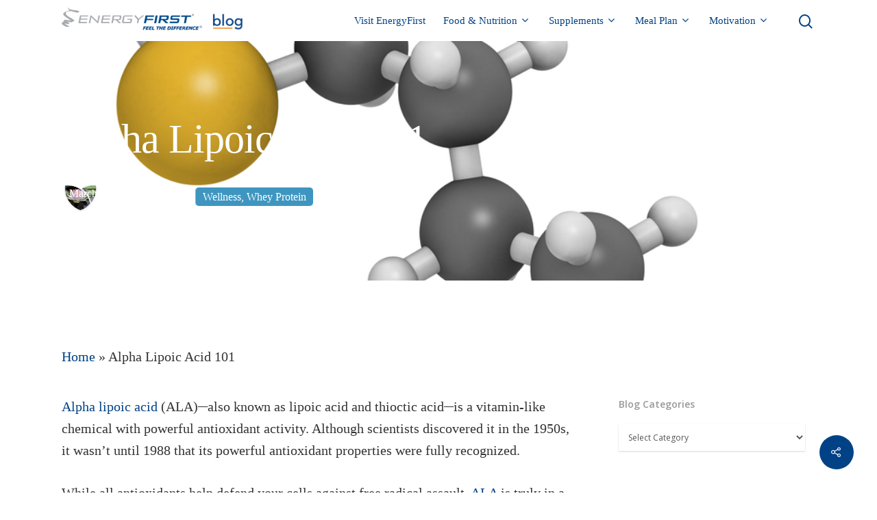

--- FILE ---
content_type: text/html; charset=UTF-8
request_url: https://blog.energyfirst.com/alpha-lipoic-acid-101/
body_size: 15922
content:
<!DOCTYPE html>

<html lang="en" class="no-js">
<head>
	
	<meta charset="UTF-8">
	
	<meta name="viewport" content="width=device-width, initial-scale=1, maximum-scale=1, user-scalable=0" /><link rel="shortcut icon" href="" /><meta name='robots' content='index, follow, max-image-preview:large, max-snippet:-1, max-video-preview:-1' />

	<!-- This site is optimized with the Yoast SEO plugin v20.7 - https://yoast.com/wordpress/plugins/seo/ -->
	<title>Alpha Lipoic Acid 101 - EnergyFirst Blog</title>
	<link rel="canonical" href="https://blog.energyfirst.com/alpha-lipoic-acid-101/" />
	<meta property="og:locale" content="en_US" />
	<meta property="og:type" content="article" />
	<meta property="og:title" content="Alpha Lipoic Acid 101 - EnergyFirst Blog" />
	<meta property="og:description" content="Alpha lipoic acid (ALA)─also known as lipoic acid and thioctic acid─is a vitamin-like chemical with powerful antioxidant activity. Although scientists discovered it in the 1950s, it wasn’t until 1988 that its powerful antioxidant properties were..." />
	<meta property="og:url" content="https://blog.energyfirst.com/alpha-lipoic-acid-101/" />
	<meta property="og:site_name" content="EnergyFirst Blog" />
	<meta property="article:published_time" content="2011-03-04T14:52:00+00:00" />
	<meta property="article:modified_time" content="2015-11-28T18:30:14+00:00" />
	<meta property="og:image" content="https://blog.energyfirst.com/wp-content/uploads/2011/03/Alpha-Lipoic-Acid-101.jpg" />
	<meta property="og:image:width" content="1000" />
	<meta property="og:image:height" content="1000" />
	<meta property="og:image:type" content="image/jpeg" />
	<meta name="author" content="Gerry Morton" />
	<meta name="twitter:card" content="summary_large_image" />
	<meta name="twitter:label1" content="Written by" />
	<meta name="twitter:data1" content="Gerry Morton" />
	<meta name="twitter:label2" content="Est. reading time" />
	<meta name="twitter:data2" content="1 minute" />
	<script type="application/ld+json" class="yoast-schema-graph">{"@context":"https://schema.org","@graph":[{"@type":"WebPage","@id":"https://blog.energyfirst.com/alpha-lipoic-acid-101/","url":"https://blog.energyfirst.com/alpha-lipoic-acid-101/","name":"Alpha Lipoic Acid 101 - EnergyFirst Blog","isPartOf":{"@id":"http://blog.energyfirst.com/#website"},"primaryImageOfPage":{"@id":"https://blog.energyfirst.com/alpha-lipoic-acid-101/#primaryimage"},"image":{"@id":"https://blog.energyfirst.com/alpha-lipoic-acid-101/#primaryimage"},"thumbnailUrl":"https://blog.energyfirst.com/wp-content/uploads/2011/03/Alpha-Lipoic-Acid-101.jpg","datePublished":"2011-03-04T14:52:00+00:00","dateModified":"2015-11-28T18:30:14+00:00","author":{"@id":"http://blog.energyfirst.com/#/schema/person/1f25298915d5bd6aff76f3dee101aed5"},"breadcrumb":{"@id":"https://blog.energyfirst.com/alpha-lipoic-acid-101/#breadcrumb"},"inLanguage":"en","potentialAction":[{"@type":"ReadAction","target":["https://blog.energyfirst.com/alpha-lipoic-acid-101/"]}]},{"@type":"ImageObject","inLanguage":"en","@id":"https://blog.energyfirst.com/alpha-lipoic-acid-101/#primaryimage","url":"https://blog.energyfirst.com/wp-content/uploads/2011/03/Alpha-Lipoic-Acid-101.jpg","contentUrl":"https://blog.energyfirst.com/wp-content/uploads/2011/03/Alpha-Lipoic-Acid-101.jpg","width":1000,"height":1000},{"@type":"BreadcrumbList","@id":"https://blog.energyfirst.com/alpha-lipoic-acid-101/#breadcrumb","itemListElement":[{"@type":"ListItem","position":1,"name":"Home","item":"http://blog.energyfirst.com/"},{"@type":"ListItem","position":2,"name":"Alpha Lipoic Acid 101"}]},{"@type":"WebSite","@id":"http://blog.energyfirst.com/#website","url":"http://blog.energyfirst.com/","name":"EnergyFirst Blog","description":"","potentialAction":[{"@type":"SearchAction","target":{"@type":"EntryPoint","urlTemplate":"http://blog.energyfirst.com/?s={search_term_string}"},"query-input":"required name=search_term_string"}],"inLanguage":"en"},{"@type":"Person","@id":"http://blog.energyfirst.com/#/schema/person/1f25298915d5bd6aff76f3dee101aed5","name":"Gerry Morton","image":{"@type":"ImageObject","inLanguage":"en","@id":"http://blog.energyfirst.com/#/schema/person/image/","url":"https://secure.gravatar.com/avatar/a7e8ce0c35bb137a296a1fee1dbbd24e?s=96&d=mm&r=g","contentUrl":"https://secure.gravatar.com/avatar/a7e8ce0c35bb137a296a1fee1dbbd24e?s=96&d=mm&r=g","caption":"Gerry Morton"},"description":"President &amp; CEO at EnergyFirst. High energy, action oriented leader committed to helping others live their best lives. Lives in Manhattan Beach, CA 90266","sameAs":["https://plus.google.com/116172187361607954959"],"url":"https://blog.energyfirst.com/author/gmorton/"}]}</script>
	<!-- / Yoast SEO plugin. -->


<link rel='dns-prefetch' href='//a.omappapi.com' />
<link rel='dns-prefetch' href='//fonts.googleapis.com' />
<link rel="alternate" type="application/rss+xml" title="EnergyFirst Blog &raquo; Feed" href="https://blog.energyfirst.com/feed/" />
<script type="text/javascript">
/* <![CDATA[ */
window._wpemojiSettings = {"baseUrl":"https:\/\/s.w.org\/images\/core\/emoji\/14.0.0\/72x72\/","ext":".png","svgUrl":"https:\/\/s.w.org\/images\/core\/emoji\/14.0.0\/svg\/","svgExt":".svg","source":{"concatemoji":"https:\/\/blog.energyfirst.com\/wp-includes\/js\/wp-emoji-release.min.js?ver=6.4.5"}};
/*! This file is auto-generated */
!function(i,n){var o,s,e;function c(e){try{var t={supportTests:e,timestamp:(new Date).valueOf()};sessionStorage.setItem(o,JSON.stringify(t))}catch(e){}}function p(e,t,n){e.clearRect(0,0,e.canvas.width,e.canvas.height),e.fillText(t,0,0);var t=new Uint32Array(e.getImageData(0,0,e.canvas.width,e.canvas.height).data),r=(e.clearRect(0,0,e.canvas.width,e.canvas.height),e.fillText(n,0,0),new Uint32Array(e.getImageData(0,0,e.canvas.width,e.canvas.height).data));return t.every(function(e,t){return e===r[t]})}function u(e,t,n){switch(t){case"flag":return n(e,"\ud83c\udff3\ufe0f\u200d\u26a7\ufe0f","\ud83c\udff3\ufe0f\u200b\u26a7\ufe0f")?!1:!n(e,"\ud83c\uddfa\ud83c\uddf3","\ud83c\uddfa\u200b\ud83c\uddf3")&&!n(e,"\ud83c\udff4\udb40\udc67\udb40\udc62\udb40\udc65\udb40\udc6e\udb40\udc67\udb40\udc7f","\ud83c\udff4\u200b\udb40\udc67\u200b\udb40\udc62\u200b\udb40\udc65\u200b\udb40\udc6e\u200b\udb40\udc67\u200b\udb40\udc7f");case"emoji":return!n(e,"\ud83e\udef1\ud83c\udffb\u200d\ud83e\udef2\ud83c\udfff","\ud83e\udef1\ud83c\udffb\u200b\ud83e\udef2\ud83c\udfff")}return!1}function f(e,t,n){var r="undefined"!=typeof WorkerGlobalScope&&self instanceof WorkerGlobalScope?new OffscreenCanvas(300,150):i.createElement("canvas"),a=r.getContext("2d",{willReadFrequently:!0}),o=(a.textBaseline="top",a.font="600 32px Arial",{});return e.forEach(function(e){o[e]=t(a,e,n)}),o}function t(e){var t=i.createElement("script");t.src=e,t.defer=!0,i.head.appendChild(t)}"undefined"!=typeof Promise&&(o="wpEmojiSettingsSupports",s=["flag","emoji"],n.supports={everything:!0,everythingExceptFlag:!0},e=new Promise(function(e){i.addEventListener("DOMContentLoaded",e,{once:!0})}),new Promise(function(t){var n=function(){try{var e=JSON.parse(sessionStorage.getItem(o));if("object"==typeof e&&"number"==typeof e.timestamp&&(new Date).valueOf()<e.timestamp+604800&&"object"==typeof e.supportTests)return e.supportTests}catch(e){}return null}();if(!n){if("undefined"!=typeof Worker&&"undefined"!=typeof OffscreenCanvas&&"undefined"!=typeof URL&&URL.createObjectURL&&"undefined"!=typeof Blob)try{var e="postMessage("+f.toString()+"("+[JSON.stringify(s),u.toString(),p.toString()].join(",")+"));",r=new Blob([e],{type:"text/javascript"}),a=new Worker(URL.createObjectURL(r),{name:"wpTestEmojiSupports"});return void(a.onmessage=function(e){c(n=e.data),a.terminate(),t(n)})}catch(e){}c(n=f(s,u,p))}t(n)}).then(function(e){for(var t in e)n.supports[t]=e[t],n.supports.everything=n.supports.everything&&n.supports[t],"flag"!==t&&(n.supports.everythingExceptFlag=n.supports.everythingExceptFlag&&n.supports[t]);n.supports.everythingExceptFlag=n.supports.everythingExceptFlag&&!n.supports.flag,n.DOMReady=!1,n.readyCallback=function(){n.DOMReady=!0}}).then(function(){return e}).then(function(){var e;n.supports.everything||(n.readyCallback(),(e=n.source||{}).concatemoji?t(e.concatemoji):e.wpemoji&&e.twemoji&&(t(e.twemoji),t(e.wpemoji)))}))}((window,document),window._wpemojiSettings);
/* ]]> */
</script>
<style id='wp-emoji-styles-inline-css' type='text/css'>

	img.wp-smiley, img.emoji {
		display: inline !important;
		border: none !important;
		box-shadow: none !important;
		height: 1em !important;
		width: 1em !important;
		margin: 0 0.07em !important;
		vertical-align: -0.1em !important;
		background: none !important;
		padding: 0 !important;
	}
</style>
<link rel='stylesheet' id='wp-block-library-css' href='https://blog.energyfirst.com/wp-includes/css/dist/block-library/style.min.css?ver=6.4.5' type='text/css' media='all' />
<style id='classic-theme-styles-inline-css' type='text/css'>
/*! This file is auto-generated */
.wp-block-button__link{color:#fff;background-color:#32373c;border-radius:9999px;box-shadow:none;text-decoration:none;padding:calc(.667em + 2px) calc(1.333em + 2px);font-size:1.125em}.wp-block-file__button{background:#32373c;color:#fff;text-decoration:none}
</style>
<style id='global-styles-inline-css' type='text/css'>
body{--wp--preset--color--black: #000000;--wp--preset--color--cyan-bluish-gray: #abb8c3;--wp--preset--color--white: #ffffff;--wp--preset--color--pale-pink: #f78da7;--wp--preset--color--vivid-red: #cf2e2e;--wp--preset--color--luminous-vivid-orange: #ff6900;--wp--preset--color--luminous-vivid-amber: #fcb900;--wp--preset--color--light-green-cyan: #7bdcb5;--wp--preset--color--vivid-green-cyan: #00d084;--wp--preset--color--pale-cyan-blue: #8ed1fc;--wp--preset--color--vivid-cyan-blue: #0693e3;--wp--preset--color--vivid-purple: #9b51e0;--wp--preset--gradient--vivid-cyan-blue-to-vivid-purple: linear-gradient(135deg,rgba(6,147,227,1) 0%,rgb(155,81,224) 100%);--wp--preset--gradient--light-green-cyan-to-vivid-green-cyan: linear-gradient(135deg,rgb(122,220,180) 0%,rgb(0,208,130) 100%);--wp--preset--gradient--luminous-vivid-amber-to-luminous-vivid-orange: linear-gradient(135deg,rgba(252,185,0,1) 0%,rgba(255,105,0,1) 100%);--wp--preset--gradient--luminous-vivid-orange-to-vivid-red: linear-gradient(135deg,rgba(255,105,0,1) 0%,rgb(207,46,46) 100%);--wp--preset--gradient--very-light-gray-to-cyan-bluish-gray: linear-gradient(135deg,rgb(238,238,238) 0%,rgb(169,184,195) 100%);--wp--preset--gradient--cool-to-warm-spectrum: linear-gradient(135deg,rgb(74,234,220) 0%,rgb(151,120,209) 20%,rgb(207,42,186) 40%,rgb(238,44,130) 60%,rgb(251,105,98) 80%,rgb(254,248,76) 100%);--wp--preset--gradient--blush-light-purple: linear-gradient(135deg,rgb(255,206,236) 0%,rgb(152,150,240) 100%);--wp--preset--gradient--blush-bordeaux: linear-gradient(135deg,rgb(254,205,165) 0%,rgb(254,45,45) 50%,rgb(107,0,62) 100%);--wp--preset--gradient--luminous-dusk: linear-gradient(135deg,rgb(255,203,112) 0%,rgb(199,81,192) 50%,rgb(65,88,208) 100%);--wp--preset--gradient--pale-ocean: linear-gradient(135deg,rgb(255,245,203) 0%,rgb(182,227,212) 50%,rgb(51,167,181) 100%);--wp--preset--gradient--electric-grass: linear-gradient(135deg,rgb(202,248,128) 0%,rgb(113,206,126) 100%);--wp--preset--gradient--midnight: linear-gradient(135deg,rgb(2,3,129) 0%,rgb(40,116,252) 100%);--wp--preset--font-size--small: 13px;--wp--preset--font-size--medium: 20px;--wp--preset--font-size--large: 36px;--wp--preset--font-size--x-large: 42px;--wp--preset--spacing--20: 0.44rem;--wp--preset--spacing--30: 0.67rem;--wp--preset--spacing--40: 1rem;--wp--preset--spacing--50: 1.5rem;--wp--preset--spacing--60: 2.25rem;--wp--preset--spacing--70: 3.38rem;--wp--preset--spacing--80: 5.06rem;--wp--preset--shadow--natural: 6px 6px 9px rgba(0, 0, 0, 0.2);--wp--preset--shadow--deep: 12px 12px 50px rgba(0, 0, 0, 0.4);--wp--preset--shadow--sharp: 6px 6px 0px rgba(0, 0, 0, 0.2);--wp--preset--shadow--outlined: 6px 6px 0px -3px rgba(255, 255, 255, 1), 6px 6px rgba(0, 0, 0, 1);--wp--preset--shadow--crisp: 6px 6px 0px rgba(0, 0, 0, 1);}:where(.is-layout-flex){gap: 0.5em;}:where(.is-layout-grid){gap: 0.5em;}body .is-layout-flow > .alignleft{float: left;margin-inline-start: 0;margin-inline-end: 2em;}body .is-layout-flow > .alignright{float: right;margin-inline-start: 2em;margin-inline-end: 0;}body .is-layout-flow > .aligncenter{margin-left: auto !important;margin-right: auto !important;}body .is-layout-constrained > .alignleft{float: left;margin-inline-start: 0;margin-inline-end: 2em;}body .is-layout-constrained > .alignright{float: right;margin-inline-start: 2em;margin-inline-end: 0;}body .is-layout-constrained > .aligncenter{margin-left: auto !important;margin-right: auto !important;}body .is-layout-constrained > :where(:not(.alignleft):not(.alignright):not(.alignfull)){max-width: var(--wp--style--global--content-size);margin-left: auto !important;margin-right: auto !important;}body .is-layout-constrained > .alignwide{max-width: var(--wp--style--global--wide-size);}body .is-layout-flex{display: flex;}body .is-layout-flex{flex-wrap: wrap;align-items: center;}body .is-layout-flex > *{margin: 0;}body .is-layout-grid{display: grid;}body .is-layout-grid > *{margin: 0;}:where(.wp-block-columns.is-layout-flex){gap: 2em;}:where(.wp-block-columns.is-layout-grid){gap: 2em;}:where(.wp-block-post-template.is-layout-flex){gap: 1.25em;}:where(.wp-block-post-template.is-layout-grid){gap: 1.25em;}.has-black-color{color: var(--wp--preset--color--black) !important;}.has-cyan-bluish-gray-color{color: var(--wp--preset--color--cyan-bluish-gray) !important;}.has-white-color{color: var(--wp--preset--color--white) !important;}.has-pale-pink-color{color: var(--wp--preset--color--pale-pink) !important;}.has-vivid-red-color{color: var(--wp--preset--color--vivid-red) !important;}.has-luminous-vivid-orange-color{color: var(--wp--preset--color--luminous-vivid-orange) !important;}.has-luminous-vivid-amber-color{color: var(--wp--preset--color--luminous-vivid-amber) !important;}.has-light-green-cyan-color{color: var(--wp--preset--color--light-green-cyan) !important;}.has-vivid-green-cyan-color{color: var(--wp--preset--color--vivid-green-cyan) !important;}.has-pale-cyan-blue-color{color: var(--wp--preset--color--pale-cyan-blue) !important;}.has-vivid-cyan-blue-color{color: var(--wp--preset--color--vivid-cyan-blue) !important;}.has-vivid-purple-color{color: var(--wp--preset--color--vivid-purple) !important;}.has-black-background-color{background-color: var(--wp--preset--color--black) !important;}.has-cyan-bluish-gray-background-color{background-color: var(--wp--preset--color--cyan-bluish-gray) !important;}.has-white-background-color{background-color: var(--wp--preset--color--white) !important;}.has-pale-pink-background-color{background-color: var(--wp--preset--color--pale-pink) !important;}.has-vivid-red-background-color{background-color: var(--wp--preset--color--vivid-red) !important;}.has-luminous-vivid-orange-background-color{background-color: var(--wp--preset--color--luminous-vivid-orange) !important;}.has-luminous-vivid-amber-background-color{background-color: var(--wp--preset--color--luminous-vivid-amber) !important;}.has-light-green-cyan-background-color{background-color: var(--wp--preset--color--light-green-cyan) !important;}.has-vivid-green-cyan-background-color{background-color: var(--wp--preset--color--vivid-green-cyan) !important;}.has-pale-cyan-blue-background-color{background-color: var(--wp--preset--color--pale-cyan-blue) !important;}.has-vivid-cyan-blue-background-color{background-color: var(--wp--preset--color--vivid-cyan-blue) !important;}.has-vivid-purple-background-color{background-color: var(--wp--preset--color--vivid-purple) !important;}.has-black-border-color{border-color: var(--wp--preset--color--black) !important;}.has-cyan-bluish-gray-border-color{border-color: var(--wp--preset--color--cyan-bluish-gray) !important;}.has-white-border-color{border-color: var(--wp--preset--color--white) !important;}.has-pale-pink-border-color{border-color: var(--wp--preset--color--pale-pink) !important;}.has-vivid-red-border-color{border-color: var(--wp--preset--color--vivid-red) !important;}.has-luminous-vivid-orange-border-color{border-color: var(--wp--preset--color--luminous-vivid-orange) !important;}.has-luminous-vivid-amber-border-color{border-color: var(--wp--preset--color--luminous-vivid-amber) !important;}.has-light-green-cyan-border-color{border-color: var(--wp--preset--color--light-green-cyan) !important;}.has-vivid-green-cyan-border-color{border-color: var(--wp--preset--color--vivid-green-cyan) !important;}.has-pale-cyan-blue-border-color{border-color: var(--wp--preset--color--pale-cyan-blue) !important;}.has-vivid-cyan-blue-border-color{border-color: var(--wp--preset--color--vivid-cyan-blue) !important;}.has-vivid-purple-border-color{border-color: var(--wp--preset--color--vivid-purple) !important;}.has-vivid-cyan-blue-to-vivid-purple-gradient-background{background: var(--wp--preset--gradient--vivid-cyan-blue-to-vivid-purple) !important;}.has-light-green-cyan-to-vivid-green-cyan-gradient-background{background: var(--wp--preset--gradient--light-green-cyan-to-vivid-green-cyan) !important;}.has-luminous-vivid-amber-to-luminous-vivid-orange-gradient-background{background: var(--wp--preset--gradient--luminous-vivid-amber-to-luminous-vivid-orange) !important;}.has-luminous-vivid-orange-to-vivid-red-gradient-background{background: var(--wp--preset--gradient--luminous-vivid-orange-to-vivid-red) !important;}.has-very-light-gray-to-cyan-bluish-gray-gradient-background{background: var(--wp--preset--gradient--very-light-gray-to-cyan-bluish-gray) !important;}.has-cool-to-warm-spectrum-gradient-background{background: var(--wp--preset--gradient--cool-to-warm-spectrum) !important;}.has-blush-light-purple-gradient-background{background: var(--wp--preset--gradient--blush-light-purple) !important;}.has-blush-bordeaux-gradient-background{background: var(--wp--preset--gradient--blush-bordeaux) !important;}.has-luminous-dusk-gradient-background{background: var(--wp--preset--gradient--luminous-dusk) !important;}.has-pale-ocean-gradient-background{background: var(--wp--preset--gradient--pale-ocean) !important;}.has-electric-grass-gradient-background{background: var(--wp--preset--gradient--electric-grass) !important;}.has-midnight-gradient-background{background: var(--wp--preset--gradient--midnight) !important;}.has-small-font-size{font-size: var(--wp--preset--font-size--small) !important;}.has-medium-font-size{font-size: var(--wp--preset--font-size--medium) !important;}.has-large-font-size{font-size: var(--wp--preset--font-size--large) !important;}.has-x-large-font-size{font-size: var(--wp--preset--font-size--x-large) !important;}
.wp-block-navigation a:where(:not(.wp-element-button)){color: inherit;}
:where(.wp-block-post-template.is-layout-flex){gap: 1.25em;}:where(.wp-block-post-template.is-layout-grid){gap: 1.25em;}
:where(.wp-block-columns.is-layout-flex){gap: 2em;}:where(.wp-block-columns.is-layout-grid){gap: 2em;}
.wp-block-pullquote{font-size: 1.5em;line-height: 1.6;}
</style>
<link rel='stylesheet' id='bcct_style-css' href='https://blog.energyfirst.com/wp-content/plugins/better-click-to-tweet/assets/css/styles.css?ver=3.0' type='text/css' media='all' />
<link rel='stylesheet' id='contact-form-7-css' href='https://blog.energyfirst.com/wp-content/plugins/contact-form-7/includes/css/styles.css?ver=5.7.6' type='text/css' media='all' />
<link rel='stylesheet' id='salient-social-css' href='https://blog.energyfirst.com/wp-content/plugins/salient-social/css/style.css?ver=1.1' type='text/css' media='all' />
<style id='salient-social-inline-css' type='text/css'>

  .sharing-default-minimal .nectar-love.loved,
  body .nectar-social[data-color-override="override"].fixed > a:before, 
  body .nectar-social[data-color-override="override"].fixed .nectar-social-inner a,
  .sharing-default-minimal .nectar-social[data-color-override="override"] .nectar-social-inner a:hover {
    background-color: #014286;
  }
  .nectar-social.hover .nectar-love.loved,
  .nectar-social.hover > .nectar-love-button a:hover,
  .nectar-social[data-color-override="override"].hover > div a:hover,
  #single-below-header .nectar-social[data-color-override="override"].hover > div a:hover,
  .nectar-social[data-color-override="override"].hover .share-btn:hover,
  .sharing-default-minimal .nectar-social[data-color-override="override"] .nectar-social-inner a {
    border-color: #014286;
  }
  #single-below-header .nectar-social.hover .nectar-love.loved i,
  #single-below-header .nectar-social.hover[data-color-override="override"] a:hover,
  #single-below-header .nectar-social.hover[data-color-override="override"] a:hover i,
  #single-below-header .nectar-social.hover .nectar-love-button a:hover i,
  .nectar-love:hover i,
  .hover .nectar-love:hover .total_loves,
  .nectar-love.loved i,
  .nectar-social.hover .nectar-love.loved .total_loves,
  .nectar-social.hover .share-btn:hover, 
  .nectar-social[data-color-override="override"].hover .nectar-social-inner a:hover,
  .nectar-social[data-color-override="override"].hover > div:hover span,
  .sharing-default-minimal .nectar-social[data-color-override="override"] .nectar-social-inner a:not(:hover) i,
  .sharing-default-minimal .nectar-social[data-color-override="override"] .nectar-social-inner a:not(:hover) {
    color: #014286;
  }
</style>
<link rel='stylesheet' id='font-awesome-css' href='https://blog.energyfirst.com/wp-content/themes/salient-11.0/css/font-awesome.min.css?ver=4.6.4' type='text/css' media='all' />
<link rel='stylesheet' id='salient-grid-system-css' href='https://blog.energyfirst.com/wp-content/themes/salient-11.0/css/grid-system.css?ver=11.0.1' type='text/css' media='all' />
<link rel='stylesheet' id='main-styles-css' href='https://blog.energyfirst.com/wp-content/themes/salient-11.0/css/style.css?ver=11.0.1' type='text/css' media='all' />
<link rel='stylesheet' id='nectar-ocm-simple-css' href='https://blog.energyfirst.com/wp-content/themes/salient-11.0/css/off-canvas/simple-dropdown.css?ver=11.0.1' type='text/css' media='all' />
<link rel='stylesheet' id='nectar-single-styles-css' href='https://blog.energyfirst.com/wp-content/themes/salient-11.0/css/single.css?ver=11.0.1' type='text/css' media='all' />
<link rel='stylesheet' id='nectar-element-recent-posts-css' href='https://blog.energyfirst.com/wp-content/themes/salient-11.0/css/elements/element-recent-posts.css?ver=11.0.1' type='text/css' media='all' />
<link rel='stylesheet' id='fancyBox-css' href='https://blog.energyfirst.com/wp-content/themes/salient-11.0/css/plugins/jquery.fancybox.css?ver=3.3.1' type='text/css' media='all' />
<link rel='stylesheet' id='nectar_default_font_open_sans-css' href='https://fonts.googleapis.com/css?family=Open+Sans%3A300%2C400%2C600%2C700&#038;subset=latin%2Clatin-ext' type='text/css' media='all' />
<link rel='stylesheet' id='responsive-css' href='https://blog.energyfirst.com/wp-content/themes/salient-11.0/css/responsive.css?ver=11.0.1' type='text/css' media='all' />
<link rel='stylesheet' id='skin-material-css' href='https://blog.energyfirst.com/wp-content/themes/salient-11.0/css/skin-material.css?ver=11.0.1' type='text/css' media='all' />
<style id='akismet-widget-style-inline-css' type='text/css'>

			.a-stats {
				--akismet-color-mid-green: #357b49;
				--akismet-color-white: #fff;
				--akismet-color-light-grey: #f6f7f7;

				max-width: 350px;
				width: auto;
			}

			.a-stats * {
				all: unset;
				box-sizing: border-box;
			}

			.a-stats strong {
				font-weight: 600;
			}

			.a-stats a.a-stats__link,
			.a-stats a.a-stats__link:visited,
			.a-stats a.a-stats__link:active {
				background: var(--akismet-color-mid-green);
				border: none;
				box-shadow: none;
				border-radius: 8px;
				color: var(--akismet-color-white);
				cursor: pointer;
				display: block;
				font-family: -apple-system, BlinkMacSystemFont, 'Segoe UI', 'Roboto', 'Oxygen-Sans', 'Ubuntu', 'Cantarell', 'Helvetica Neue', sans-serif;
				font-weight: 500;
				padding: 12px;
				text-align: center;
				text-decoration: none;
				transition: all 0.2s ease;
			}

			/* Extra specificity to deal with TwentyTwentyOne focus style */
			.widget .a-stats a.a-stats__link:focus {
				background: var(--akismet-color-mid-green);
				color: var(--akismet-color-white);
				text-decoration: none;
			}

			.a-stats a.a-stats__link:hover {
				filter: brightness(110%);
				box-shadow: 0 4px 12px rgba(0, 0, 0, 0.06), 0 0 2px rgba(0, 0, 0, 0.16);
			}

			.a-stats .count {
				color: var(--akismet-color-white);
				display: block;
				font-size: 1.5em;
				line-height: 1.4;
				padding: 0 13px;
				white-space: nowrap;
			}
		
</style>
<link rel='stylesheet' id='nectar-widget-posts-css' href='https://blog.energyfirst.com/wp-content/themes/salient-11.0/css/elements/widget-nectar-posts.css?ver=11.0.1' type='text/css' media='all' />
<!--[if lt IE 9]>
<link rel='stylesheet' id='vc_lte_ie9-css' href='https://blog.energyfirst.com/wp-content/plugins/js_composer_salient/assets/css/vc_lte_ie9.min.css?ver=6.0.5' type='text/css' media='screen' />
<![endif]-->
<link rel='stylesheet' id='dynamic-css-css' href='https://blog.energyfirst.com/wp-content/themes/salient-11.0/css/salient-dynamic-styles.css?ver=24425' type='text/css' media='all' />
<style id='dynamic-css-inline-css' type='text/css'>
@media only screen and (min-width:1000px){body #ajax-content-wrap.no-scroll{min-height:calc(100vh - 60px);height:calc(100vh - 60px)!important;}}@media only screen and (min-width:1000px){#page-header-wrap.fullscreen-header,#page-header-wrap.fullscreen-header #page-header-bg,html:not(.nectar-box-roll-loaded) .nectar-box-roll > #page-header-bg.fullscreen-header,.nectar_fullscreen_zoom_recent_projects,#nectar_fullscreen_rows:not(.afterLoaded) > div{height:calc(100vh - 59px);}.wpb_row.vc_row-o-full-height.top-level,.wpb_row.vc_row-o-full-height.top-level > .col.span_12{min-height:calc(100vh - 59px);}html:not(.nectar-box-roll-loaded) .nectar-box-roll > #page-header-bg.fullscreen-header{top:60px;}.nectar-slider-wrap[data-fullscreen="true"]:not(.loaded),.nectar-slider-wrap[data-fullscreen="true"]:not(.loaded) .swiper-container{height:calc(100vh - 58px)!important;}.admin-bar .nectar-slider-wrap[data-fullscreen="true"]:not(.loaded),.admin-bar .nectar-slider-wrap[data-fullscreen="true"]:not(.loaded) .swiper-container{height:calc(100vh - 58px - 32px)!important;}}
#header-outer.transparent #top nav > ul > li > a, #header-outer.transparent #top nav > .sf-menu > li > a {
    opacity:1!important;
}

#header-outer.transparent #top nav > ul > li > a, #header-outer.transparent #top nav > .sf-menu > li > a:hover {
    color:#9fc637!important;
}


@media only screen and (max-width : 800px) {
    .for-mobile {
        display:block!important;
    }
    .for-desktop {
        display:none!important;
    }
    
/*    #footer-outer {
        display:none!important;
    }
*/

    .three-col-right-border a {
        color:white!important;
        font-size:12px!important;
        line-height: 28px!important;
    }

    .three-col a {
        color:white!important;
        font-size:12px!important;
        line-height: 28px!important;
    }
    
    #mobile-footer p {
        font-size:16px!important;
        line-height:20px!important;
    }
    
    #mobile-footer .address p {
        font-size:12px!important;
        line-height:20px!important;
    }

    #mobile-footer img {
        width: 150px!important;
        height: auto!important;
        margin-bottom: -5px!important;
    }
    
    #mobile-footer .sharing-default-minimal .nectar-social-inner >a {
        padding: 9px 20px!important;
        color:white!important;
    }
    
    #mobile-footer .sharing-default-minimal .nectar-social-inner i {
        color:white!important;
    }
    
    #header-outer {
        /*background-color: #10293f!important;*/
        padding: 20px 0px!important;
    }
    #header-outer header {
        /* background-color: #10293f!important;*/
    }
    
    body.material #header-outer[data-transparent-header="true"].transparent {
        /*background-color: #10293f!important;*/
    }
    
    #header-outer.transparent[data-permanent-transparent="false"].dark-slide #top .span_9 > a[class*="mobile-"] > * {
        color:white!important;
    }
    
    #header-outer.transparent[data-permanent-transparent="false"].dark-slide #top .slide-out-widget-area-toggle.mobile-icon i:after {
        color:white!important;
    }
    
    div.container.main-content .row {
        margin-top: 54px!important;
    }
    #header-outer #top #logo img {
        margin-left: -15px!important;
    }
    
    #header-outer #mobile-menu:before {
        background-color: #014286!important;
    }
    
    #header-outer #mobile-menu ul li a {
        color:white!important;
    }
    
    #header-outer #mobile-menu ul li[class*="current"] > a {
        color:white!important;
    }
    
    #header-outer #mobile-menu ul li[class*="current"] > a i {
        color:white!important;
    }
    i.fa.fa-angle-down {
        color:white!important;
    }
    .fa-angle-down:before {
        color:white!important;
    }
    
}


@media only screen and (min-width : 801px) {
    .for-mobile {
        display:none!important;
    }
    .for-desktop {
        display:block!important;
    }
}

.three-col-right-border {
    width:32%!important;
    padding:1.5%!important;
    border-right:1px solid #3e96c0!important;
}

.three-col {
    width:32%!important;
    padding:1.5%!important;
}

.four-col-right {
    width:28%!important;
    padding:1%!important;
}

#slide-out-widget-area-bg {
    background-color:#9fc637!important;
}

#footer-outer i {
    color:white!important
}

#footer-outer .sharing-default-minimal .nectar-social-inner >a {
    padding: 0px 5px!important;
}

#copyright p {
    font-size:11px!important;
}

#footer-outer #copyright[data-layout="centered"]  {
    padding: 10px 0!important;
}

.blog-recent h3 {
    font-size: 22px!important;
    line-height: 32px!important;
    font-weight: 500!important;
}

#footer-outer h4 {
    font-size: 18px!important;
}

#footer-outer h5 {
    color:white!important;
    font-size: 14px!important;
    font-weight: 300!important;
}

.blue-links h5 a {
    padding-bottom: 2px!important;
    border-bottom: 1px solid #3e96c0!important;
}


#footer-outer[data-using-bg-img="true"] {
    background-size: contain!important;
    background-position: left!important;
    background-repeat: no-repeat!important;
}

.single-post .container-wrap {
    background-color:white!important;
}

.blog_next_prev_buttons[data-style="fullwidth_next_prev"] ul .next-post {
    background-color:#9fc637!important;
}

.blog_next_prev_buttons[data-style="fullwidth_next_prev"] ul .previous-post {
    background-color:#3e96c0!important;
}

.blog_next_prev_buttons[data-style="fullwidth_next_prev"] ul .previous-post:after {
    background-color: rgba(200,200,200,0.1)!important;
}

.blog_next_prev_buttons[data-style="fullwidth_next_prev"] ul .next-post:after {
    background-color: rgba(200,200,200,0.1)!important;
}

.single.single-post .section-title h1 {
    max-width: 100%!important;
    margin-bottom: 20px!important;
}

.single #ajax-content-wrap .post-area .content-inner > .post-tags a {
    background-color: #10293d!important;
    color: white!important;
}

#single-below-header .meta-category {
    background-color: #3e96c0!important;
    color: white!important;
    border-radius: 5px;
    padding: 5px 10px!important;
    top: 5px!important;
    margin-left:7%!important;
}

body.material .page-header-no-bg {
    background-color:#f09133!important;
    color:white!important;
}


.section-title span {
    color:white!important;
}

body .auto_meta_overlaid_spaced .masonry-blog-item .post-featured-img.no-img {
    background-color: #9fc637!important;
}


#single-below-header {
    background-image: url(https://www.nutriscience.com/wp-content/uploads/2019/11/wellness.png)!important;
    background-repeat: no-repeat!important;
    background-size: 5%!important;
    height: 50px!important;
    background-position: left!important;
}

.speaking-seminars .column-image-bg {
    background-image: url('https://www.nutriscience.com/wp-content/uploads/2019/11/seminar.png')!important;
    background-repeat: no-repeat!important;
    background-size: 44%!important;
    background-position-x: right!important;
    background-position-y: 100%!important;
    background-color: #3e96c0!important;
}

.wellness-program .column-image-bg {
    background-image: url('https://www.nutriscience.com/wp-content/uploads/2019/11/wellness.png')!important;
    background-repeat: no-repeat!important;
    background-size: 44%!important;
    background-position-x: right!important;
    background-position-y: 100%!important;
    background-color: #9fcd19!important;
}

.insert-page {
    background-color:#10293d!important;
}

.mobile-footer {
    margin-bottom: -15px!important;
}


#sidebar {
    background-color: white!important;
    padding-left: 15px!important;
    padding-top: 10px!important;
    padding-bottom: 10px!important;
    padding-right: 15px!important;
    border-radius: 5px!important;
}


.widget span.post-date {
    display:none!important;
}
</style>
<link rel='stylesheet' id='redux-google-fonts-salient_redux-css' href='https://fonts.googleapis.com/css?family=avenir-medium%3A400%7Cavenir-book%3A400%2C700%7Cavenir-light%3A400%7Cavenir-heavy%3A400%7COpen+Sans%3A400&#038;ver=1684481859' type='text/css' media='all' />
<script type="text/javascript" src="https://blog.energyfirst.com/wp-includes/js/jquery/jquery.min.js?ver=3.7.1" id="jquery-core-js"></script>
<script type="text/javascript" src="https://blog.energyfirst.com/wp-includes/js/jquery/jquery-migrate.min.js?ver=3.4.1" id="jquery-migrate-js"></script>
<link rel="https://api.w.org/" href="https://blog.energyfirst.com/wp-json/" /><link rel="alternate" type="application/json" href="https://blog.energyfirst.com/wp-json/wp/v2/posts/186" /><link rel="EditURI" type="application/rsd+xml" title="RSD" href="https://blog.energyfirst.com/xmlrpc.php?rsd" />
<meta name="generator" content="WordPress 6.4.5" />
<link rel='shortlink' href='https://blog.energyfirst.com/?p=186' />
<link rel="alternate" type="application/json+oembed" href="https://blog.energyfirst.com/wp-json/oembed/1.0/embed?url=https%3A%2F%2Fblog.energyfirst.com%2Falpha-lipoic-acid-101%2F" />
<link rel="alternate" type="text/xml+oembed" href="https://blog.energyfirst.com/wp-json/oembed/1.0/embed?url=https%3A%2F%2Fblog.energyfirst.com%2Falpha-lipoic-acid-101%2F&#038;format=xml" />
<script type="text/javascript"> var root = document.getElementsByTagName( "html" )[0]; root.setAttribute( "class", "js" ); </script><meta name="generator" content="Powered by WPBakery Page Builder - drag and drop page builder for WordPress."/>
<noscript><style> .wpb_animate_when_almost_visible { opacity: 1; }</style></noscript>	
</head>


<body class="post-template-default single single-post postid-186 single-format-standard material wpb-js-composer js-comp-ver-6.0.5 vc_responsive" data-footer-reveal="false" data-footer-reveal-shadow="none" data-header-format="default" data-body-border="off" data-boxed-style="" data-header-breakpoint="1200" data-dropdown-style="minimal" data-cae="easeOutCubic" data-cad="750" data-megamenu-width="contained" data-aie="none" data-ls="fancybox" data-apte="standard" data-hhun="0" data-fancy-form-rcs="default" data-form-style="default" data-form-submit="regular" data-is="minimal" data-button-style="slightly_rounded_shadow" data-user-account-button="false" data-flex-cols="true" data-col-gap="default" data-header-inherit-rc="false" data-header-search="true" data-animated-anchors="true" data-ajax-transitions="false" data-full-width-header="false" data-slide-out-widget-area="true" data-slide-out-widget-area-style="simple" data-user-set-ocm="off" data-loading-animation="none" data-bg-header="true" data-responsive="1" data-ext-responsive="true" data-header-resize="1" data-header-color="custom" data-transparent-header="false" data-cart="false" data-remove-m-parallax="" data-remove-m-video-bgs="" data-force-header-trans-color="light" data-smooth-scrolling="0" data-permanent-transparent="false" >
	
	<script type="text/javascript"> if(navigator.userAgent.match(/(Android|iPod|iPhone|iPad|BlackBerry|IEMobile|Opera Mini)/)) { document.body.className += " using-mobile-browser "; } </script><div class="ocm-effect-wrap"><div class="ocm-effect-wrap-inner">	
	<div id="header-space"  data-header-mobile-fixed='1'></div> 
	
		
	<div id="header-outer" data-has-menu="true" data-has-buttons="yes" data-using-pr-menu="false" data-mobile-fixed="1" data-ptnm="false" data-lhe="default" data-user-set-bg="#ffffff" data-format="default" data-permanent-transparent="false" data-megamenu-rt="0" data-remove-fixed="0" data-header-resize="1" data-cart="false" data-transparency-option="0" data-box-shadow="large" data-shrink-num="6" data-using-secondary="0" data-using-logo="1" data-logo-height="40" data-m-logo-height="30" data-padding="10" data-full-width="false" data-condense="false" >
		
		
<div id="search-outer" class="nectar">
	<div id="search">
		<div class="container">
			 <div id="search-box">
				 <div class="inner-wrap">
					 <div class="col span_12">
						  <form role="search" action="https://blog.energyfirst.com/" method="GET">
														 <input type="text" name="s"  value="" placeholder="Search" /> 
							 								
						<span>Hit enter to search or ESC to close</span>						</form>
					</div><!--/span_12-->
				</div><!--/inner-wrap-->
			 </div><!--/search-box-->
			 <div id="close"><a href="#">
				<span class="close-wrap"> <span class="close-line close-line1"></span> <span class="close-line close-line2"></span> </span>				 </a></div>
		 </div><!--/container-->
	</div><!--/search-->
</div><!--/search-outer-->

<header id="top">
	<div class="container">
		<div class="row">
			<div class="col span_3">
				<a id="logo" href="https://blog.energyfirst.com" data-supplied-ml-starting-dark="true" data-supplied-ml-starting="false" data-supplied-ml="false" >
					<img class="stnd default-logo" alt="EnergyFirst Blog" src="https://blog.energyfirst.com/wp-content/uploads/2019/11/energyfirst-blog-logo.png" srcset="https://blog.energyfirst.com/wp-content/uploads/2019/11/energyfirst-blog-logo.png 1x, https://blog.energyfirst.com/wp-content/uploads/2019/11/energyfirst-blog-logo.png 2x" /> 
				</a>
				
							</div><!--/span_3-->
			
			<div class="col span_9 col_last">
									<a class="mobile-search" href="#searchbox"><span class="nectar-icon icon-salient-search" aria-hidden="true"></span></a>
										<div class="slide-out-widget-area-toggle mobile-icon simple" data-icon-animation="simple-transform">
						<div> <a href="#sidewidgetarea" aria-label="Navigation Menu" aria-expanded="false" class="closed">
							<span aria-hidden="true"> <i class="lines-button x2"> <i class="lines"></i> </i> </span>
						</a></div> 
					</div>
								
									
					<nav>
						
						<ul class="sf-menu">	
							<li id="menu-item-1336" class="menu-item menu-item-type-custom menu-item-object-custom menu-item-1336"><a href="http://www.energyfirst.com">Visit EnergyFirst</a></li>
<li id="menu-item-1210" class="menu-item menu-item-type-taxonomy menu-item-object-category current-post-ancestor menu-item-has-children sf-with-ul menu-item-1210"><a href="https://blog.energyfirst.com/category/nutrition/">Food &#038; Nutrition<span class="sf-sub-indicator"><i class="fa fa-angle-down icon-in-menu"></i></span></a>
<ul class="sub-menu">
	<li id="menu-item-988" class="menu-item menu-item-type-taxonomy menu-item-object-category current-post-ancestor current-menu-parent current-post-parent menu-item-988"><a href="https://blog.energyfirst.com/category/nutrition/whey-protein/">Whey Protein</a></li>
	<li id="menu-item-984" class="menu-item menu-item-type-taxonomy menu-item-object-category menu-item-984"><a href="https://blog.energyfirst.com/category/nutrition/green-superfood/">Green Superfood</a></li>
	<li id="menu-item-987" class="menu-item menu-item-type-taxonomy menu-item-object-category menu-item-987"><a href="https://blog.energyfirst.com/category/nutrition/protein-bars/">Protein Bars</a></li>
	<li id="menu-item-986" class="menu-item menu-item-type-taxonomy menu-item-object-category menu-item-986"><a href="https://blog.energyfirst.com/category/nutrition/pre-workout/">Pre-Workout</a></li>
	<li id="menu-item-985" class="menu-item menu-item-type-taxonomy menu-item-object-category menu-item-985"><a href="https://blog.energyfirst.com/category/nutrition/omega/">Omega</a></li>
</ul>
</li>
<li id="menu-item-989" class="menu-item menu-item-type-taxonomy menu-item-object-category menu-item-has-children sf-with-ul menu-item-989"><a href="https://blog.energyfirst.com/category/supplements/">Supplements<span class="sf-sub-indicator"><i class="fa fa-angle-down icon-in-menu"></i></span></a>
<ul class="sub-menu">
	<li id="menu-item-990" class="menu-item menu-item-type-taxonomy menu-item-object-category menu-item-990"><a href="https://blog.energyfirst.com/category/supplements/multivitamins/">Multivitamins</a></li>
	<li id="menu-item-991" class="menu-item menu-item-type-taxonomy menu-item-object-category menu-item-991"><a href="https://blog.energyfirst.com/category/supplements/fish-oil/">Fish Oil</a></li>
	<li id="menu-item-1001" class="menu-item menu-item-type-custom menu-item-object-custom menu-item-1001"><a href="http://blog.energyfirst.com/category/hair-nail-skin/">Hair Skin &#038; Nails</a></li>
	<li id="menu-item-1002" class="menu-item menu-item-type-custom menu-item-object-custom menu-item-home menu-item-1002"><a href="http://blog.energyfirst.com">Sleep Aid</a></li>
	<li id="menu-item-1003" class="menu-item menu-item-type-custom menu-item-object-custom menu-item-home menu-item-1003"><a href="http://blog.energyfirst.com">Fat Burner</a></li>
</ul>
</li>
<li id="menu-item-992" class="menu-item menu-item-type-taxonomy menu-item-object-category menu-item-has-children sf-with-ul menu-item-992"><a href="https://blog.energyfirst.com/category/meal-plan/">Meal Plan<span class="sf-sub-indicator"><i class="fa fa-angle-down icon-in-menu"></i></span></a>
<ul class="sub-menu">
	<li id="menu-item-993" class="menu-item menu-item-type-taxonomy menu-item-object-category menu-item-993"><a href="https://blog.energyfirst.com/category/meal-plan/protein-shake-recipes/">Protein Shake Recipes</a></li>
	<li id="menu-item-1004" class="menu-item menu-item-type-custom menu-item-object-custom menu-item-home menu-item-1004"><a href="http://blog.energyfirst.com">Program Kits</a></li>
	<li id="menu-item-1005" class="menu-item menu-item-type-custom menu-item-object-custom menu-item-home menu-item-1005"><a href="http://blog.energyfirst.com">Express Kits</a></li>
	<li id="menu-item-1006" class="menu-item menu-item-type-custom menu-item-object-custom menu-item-home menu-item-1006"><a href="http://blog.energyfirst.com">Travel Packs</a></li>
</ul>
</li>
<li id="menu-item-994" class="menu-item menu-item-type-taxonomy menu-item-object-category menu-item-has-children sf-with-ul menu-item-994"><a href="https://blog.energyfirst.com/category/motivation/">Motivation<span class="sf-sub-indicator"><i class="fa fa-angle-down icon-in-menu"></i></span></a>
<ul class="sub-menu">
	<li id="menu-item-999" class="menu-item menu-item-type-taxonomy menu-item-object-category menu-item-999"><a href="https://blog.energyfirst.com/category/motivation/testimonials/">Testimonials</a></li>
	<li id="menu-item-998" class="menu-item menu-item-type-taxonomy menu-item-object-category menu-item-998"><a href="https://blog.energyfirst.com/category/motivation/t-shirts/">Fitness Accessories</a></li>
	<li id="menu-item-995" class="menu-item menu-item-type-taxonomy menu-item-object-category menu-item-995"><a href="https://blog.energyfirst.com/category/motivation/coupons/">Coupons</a></li>
	<li id="menu-item-996" class="menu-item menu-item-type-taxonomy menu-item-object-category menu-item-996"><a href="https://blog.energyfirst.com/category/motivation/e-book/">E Book</a></li>
	<li id="menu-item-997" class="menu-item menu-item-type-taxonomy menu-item-object-category menu-item-997"><a href="https://blog.energyfirst.com/category/motivation/gift-cards/">FAQ</a></li>
</ul>
</li>
						</ul>
						

													<ul class="buttons sf-menu" data-user-set-ocm="off">
								
								<li id="search-btn"><div><a href="#searchbox"><span class="icon-salient-search" aria-hidden="true"></span></a></div> </li>								
							</ul>
												
					</nav>
					
										
				</div><!--/span_9-->
				
								
			</div><!--/row-->
			
<div id="mobile-menu" data-mobile-fixed="1">    
	
	<div class="inner">
		
				
		<div class="menu-items-wrap" data-has-secondary-text="false">
			
			<ul>
				<li class="menu-item menu-item-type-custom menu-item-object-custom menu-item-1336"><a href="http://www.energyfirst.com">Visit EnergyFirst</a></li>
<li class="menu-item menu-item-type-taxonomy menu-item-object-category current-post-ancestor menu-item-has-children menu-item-1210"><a href="https://blog.energyfirst.com/category/nutrition/">Food &#038; Nutrition</a>
<ul class="sub-menu">
	<li class="menu-item menu-item-type-taxonomy menu-item-object-category current-post-ancestor current-menu-parent current-post-parent menu-item-988"><a href="https://blog.energyfirst.com/category/nutrition/whey-protein/">Whey Protein</a></li>
	<li class="menu-item menu-item-type-taxonomy menu-item-object-category menu-item-984"><a href="https://blog.energyfirst.com/category/nutrition/green-superfood/">Green Superfood</a></li>
	<li class="menu-item menu-item-type-taxonomy menu-item-object-category menu-item-987"><a href="https://blog.energyfirst.com/category/nutrition/protein-bars/">Protein Bars</a></li>
	<li class="menu-item menu-item-type-taxonomy menu-item-object-category menu-item-986"><a href="https://blog.energyfirst.com/category/nutrition/pre-workout/">Pre-Workout</a></li>
	<li class="menu-item menu-item-type-taxonomy menu-item-object-category menu-item-985"><a href="https://blog.energyfirst.com/category/nutrition/omega/">Omega</a></li>
</ul>
</li>
<li class="menu-item menu-item-type-taxonomy menu-item-object-category menu-item-has-children menu-item-989"><a href="https://blog.energyfirst.com/category/supplements/">Supplements</a>
<ul class="sub-menu">
	<li class="menu-item menu-item-type-taxonomy menu-item-object-category menu-item-990"><a href="https://blog.energyfirst.com/category/supplements/multivitamins/">Multivitamins</a></li>
	<li class="menu-item menu-item-type-taxonomy menu-item-object-category menu-item-991"><a href="https://blog.energyfirst.com/category/supplements/fish-oil/">Fish Oil</a></li>
	<li class="menu-item menu-item-type-custom menu-item-object-custom menu-item-1001"><a href="http://blog.energyfirst.com/category/hair-nail-skin/">Hair Skin &#038; Nails</a></li>
	<li class="menu-item menu-item-type-custom menu-item-object-custom menu-item-home menu-item-1002"><a href="http://blog.energyfirst.com">Sleep Aid</a></li>
	<li class="menu-item menu-item-type-custom menu-item-object-custom menu-item-home menu-item-1003"><a href="http://blog.energyfirst.com">Fat Burner</a></li>
</ul>
</li>
<li class="menu-item menu-item-type-taxonomy menu-item-object-category menu-item-has-children menu-item-992"><a href="https://blog.energyfirst.com/category/meal-plan/">Meal Plan</a>
<ul class="sub-menu">
	<li class="menu-item menu-item-type-taxonomy menu-item-object-category menu-item-993"><a href="https://blog.energyfirst.com/category/meal-plan/protein-shake-recipes/">Protein Shake Recipes</a></li>
	<li class="menu-item menu-item-type-custom menu-item-object-custom menu-item-home menu-item-1004"><a href="http://blog.energyfirst.com">Program Kits</a></li>
	<li class="menu-item menu-item-type-custom menu-item-object-custom menu-item-home menu-item-1005"><a href="http://blog.energyfirst.com">Express Kits</a></li>
	<li class="menu-item menu-item-type-custom menu-item-object-custom menu-item-home menu-item-1006"><a href="http://blog.energyfirst.com">Travel Packs</a></li>
</ul>
</li>
<li class="menu-item menu-item-type-taxonomy menu-item-object-category menu-item-has-children menu-item-994"><a href="https://blog.energyfirst.com/category/motivation/">Motivation</a>
<ul class="sub-menu">
	<li class="menu-item menu-item-type-taxonomy menu-item-object-category menu-item-999"><a href="https://blog.energyfirst.com/category/motivation/testimonials/">Testimonials</a></li>
	<li class="menu-item menu-item-type-taxonomy menu-item-object-category menu-item-998"><a href="https://blog.energyfirst.com/category/motivation/t-shirts/">Fitness Accessories</a></li>
	<li class="menu-item menu-item-type-taxonomy menu-item-object-category menu-item-995"><a href="https://blog.energyfirst.com/category/motivation/coupons/">Coupons</a></li>
	<li class="menu-item menu-item-type-taxonomy menu-item-object-category menu-item-996"><a href="https://blog.energyfirst.com/category/motivation/e-book/">E Book</a></li>
	<li class="menu-item menu-item-type-taxonomy menu-item-object-category menu-item-997"><a href="https://blog.energyfirst.com/category/motivation/gift-cards/">FAQ</a></li>
</ul>
</li>
				
				 
			</ul>
			
						
		</div><!--/menu-items-wrap-->
		
		<div class="below-menu-items-wrap">
					</div><!--/below-menu-items-wrap-->
	
	</div><!--/inner-->
	
</div><!--/mobile-menu-->
		</div><!--/container-->
	</header>
		
	</div>
	
		
	<div id="ajax-content-wrap">
		
		<div id="page-header-wrap" data-animate-in-effect="none" data-midnight="light" class="" style="height: 350px;"><div id="page-header-bg" class="not-loaded  hentry" data-post-hs="default" data-padding-amt="normal" data-animate-in-effect="none" data-midnight="light" data-text-effect="" data-bg-pos="center" data-alignment="left" data-alignment-v="middle" data-parallax="0" data-height="350"  style="background-color: #000; height:350px;">					<div class="page-header-bg-image-wrap" id="nectar-page-header-p-wrap" data-parallax-speed="medium">
						<div class="page-header-bg-image" style="background-image: url(https://blog.energyfirst.com/wp-content/uploads/2011/03/Alpha-Lipoic-Acid-101.jpg);"></div>
					</div> 				
				<div class="container"><img class="hidden-social-img" src="https://blog.energyfirst.com/wp-content/uploads/2011/03/Alpha-Lipoic-Acid-101.jpg" alt="Alpha Lipoic Acid 101" />					
					<div class="row">
						<div class="col span_6 section-title blog-title" data-remove-post-date="0" data-remove-post-author="1" data-remove-post-comment-number="0">
							<div class="inner-wrap">
								
																
								<h1 class="entry-title">Alpha Lipoic Acid 101</h1>
								
																
								
																		
									<div id="single-below-header" data-hide-on-mobile="false">
										<span class="meta-author vcard author"><span class="fn">By <a href="https://blog.energyfirst.com/author/gmorton/" title="Posts by Gerry Morton" rel="author">Gerry Morton</a></span></span><!--
										-->											<span class="meta-date date published">March 4, 2011</span>
											<span class="meta-date date updated rich-snippet-hidden">November 28th, 2015</span>
										<!--
										--> <span class="meta-category"><a href="https://blog.energyfirst.com/category/wellness/">Wellness</a>, <a href="https://blog.energyfirst.com/category/nutrition/whey-protein/">Whey Protein</a></span> 							</div><!--/single-below-header-->
												
													
							<div id="single-meta">
								
								<div class="meta-comment-count">
									<a href="https://blog.energyfirst.com/alpha-lipoic-acid-101/#respond"><i class="icon-default-style steadysets-icon-chat"></i> No Comments</a>
								</div>
								
								
							</div><!--/single-meta-->
							
											</div>
					
				</div><!--/section-title-->
			</div><!--/row-->

						
			
			
			</div>
</div>

</div>

<div class="container-wrap" data-midnight="dark" data-remove-post-date="0" data-remove-post-author="1" data-remove-post-comment-number="0">
	<div class="container main-content">
		
					
		<div class="row">
			
			<p id="breadcrumbs"><span><span><a href="http://blog.energyfirst.com/">Home</a></span> » <span class="breadcrumb_last" aria-current="page">Alpha Lipoic Acid 101</span></span></p><div class="post-area col  span_9">
<article id="post-186" class="post-186 post type-post status-publish format-standard has-post-thumbnail category-wellness category-whey-protein tag-alpha-lipoic-acid-101 tag-prevent-diabetes">
  
  <div class="inner-wrap">

		<div class="post-content" data-hide-featured-media="0">
      
        <div class="content-inner"><div dir="ltr" style="text-align: left;">
<h1 style="color: #024785 !important; font-size: 22px !important; font-weight: 100; text-align: center;"></h1>
<div dir="ltr" style="text-align: left;">
<p><a href="http://www.energyfirst.com/Alpha-Lipoic-Acid-Antioxidant">Alpha lipoic acid</a> (ALA)─also known as lipoic acid and thioctic acid─is a vitamin-like chemical with powerful antioxidant activity. Although scientists discovered it in the 1950s, it wasn’t until 1988 that its powerful antioxidant properties were fully recognized.</p>
<p>While all antioxidants help defend your cells against free radical assault, <a href="http://www.energyfirst.com/Alpha-Lipoic-Acid-Antioxidant">ALA</a> is truly in a class by itself. For starters, it is <i>both</i> water and fat-soluble, endowing it with far greater free radical scavenging powers than most antioxidants, which are strictly one or the other. This means that ALA can gain access to fatty tissues like the nervous system, as well as those consisting mainly of water, like the heart. Given this unique ability to be active in both water and fat in the body, ALA is often referred to as a “universal antioxidant.”</p>
<p><a href="http://www.energyfirst.com/Alpha-Lipoic-Acid-Antioxidant">ALA</a> also has the unique ability to recycle other antioxidants─such as vitamins C, E and glutathione─dramatically boosting their effectiveness. Since most water soluble antioxidants must be continuously replenished, this makes ALA particularly useful.</p>
<p>Additionally, ALA may help prevent/treat diabetes. The American Diabetes Association has suggested that ALA plus vitamin E can help combat many of the health complications associated with diabetes, like heart and kidney disease, vision problems, and nerve damage.</p>
<p>Other research confirms that ALA is effective in the prevention/treatment of diabetic complications. In at least one study, ALA markedly reduced the symptoms of diabetic problems like cataracts, vascular damage, and polyneuropathy─a neurological disorder that occurs when many nerves throughout the body malfunction at the same time.1</p>
<p>While there is much more to say about <a href="http://www.energyfirst.com/Alpha-Lipoic-Acid-Antioxidant">ALA</a>, this should at least introduce you to this powerful health ally. When <a href="http://www.energyfirst.com/Natural-Health/Supplements">supplementing</a>, typical daily doses range from 300 to 600 mgs.</p>
<p>References<br />
1 Nutrition. 2001 Oct;17(10):888-95</p>
</div>
</div>
<div class="post-tags"><h4>Tags:</h4><a href="https://blog.energyfirst.com/tag/alpha-lipoic-acid-101/" rel="tag">Alpha Lipoic Acid 101</a><a href="https://blog.energyfirst.com/tag/prevent-diabetes/" rel="tag">prevent diabetes</a><div class="clear"></div></div> </div>        
      </div><!--/post-content-->
      
    </div><!--/inner-wrap-->
    
</article>
		</div><!--/post-area-->
			
							
				<div id="sidebar" data-nectar-ss="1" class="col span_3 col_last">
					<div id="categories-2" class="widget widget_categories"><h4>Blog Categories</h4><form action="https://blog.energyfirst.com" method="get"><label class="screen-reader-text" for="cat">Blog Categories</label><select  name='cat' id='cat' class='postform'>
	<option value='-1'>Select Category</option>
	<option class="level-0" value="20">Fish Oil&nbsp;&nbsp;(14)</option>
	<option class="level-0" value="9">Green Superfood&nbsp;&nbsp;(20)</option>
	<option class="level-0" value="497">Hair Nail &amp; Skin&nbsp;&nbsp;(3)</option>
	<option class="level-0" value="496">Home Made Supplements&nbsp;&nbsp;(12)</option>
	<option class="level-0" value="14">Meal Plan&nbsp;&nbsp;(43)</option>
	<option class="level-0" value="15">Motivation&nbsp;&nbsp;(7)</option>
	<option class="level-0" value="19">Multivitamins&nbsp;&nbsp;(33)</option>
	<option class="level-0" value="12">Nutrition&nbsp;&nbsp;(45)</option>
	<option class="level-0" value="18">Omega&nbsp;&nbsp;(14)</option>
	<option class="level-0" value="16">Pre-Workout&nbsp;&nbsp;(8)</option>
	<option class="level-0" value="17">Protein Bars&nbsp;&nbsp;(9)</option>
	<option class="level-0" value="8">Protein Shake Recipes&nbsp;&nbsp;(11)</option>
	<option class="level-0" value="13">Supplements&nbsp;&nbsp;(29)</option>
	<option class="level-0" value="296">Wellness&nbsp;&nbsp;(74)</option>
	<option class="level-0" value="6">Whey Protein&nbsp;&nbsp;(76)</option>
</select>
</form><script type="text/javascript">
/* <![CDATA[ */

(function() {
	var dropdown = document.getElementById( "cat" );
	function onCatChange() {
		if ( dropdown.options[ dropdown.selectedIndex ].value > 0 ) {
			dropdown.parentNode.submit();
		}
	}
	dropdown.onchange = onCatChange;
})();

/* ]]> */
</script>
</div>
		<div id="recent-posts-2" class="widget widget_recent_entries">
		<h4>Recent Posts</h4>
		<ul>
											<li>
					<a href="https://blog.energyfirst.com/why-choose-prefuel-to-fuel-up-workout/">Why Choose Pre-fuel to Fuel Your Workout?</a>
											<span class="post-date">March 15, 2016</span>
									</li>
											<li>
					<a href="https://blog.energyfirst.com/why-should-you-take-pre-workout-supplements/">Should You Take Pre-Workout Supplements?</a>
											<span class="post-date">January 25, 2016</span>
									</li>
											<li>
					<a href="https://blog.energyfirst.com/vital-vitamins-and-minerals-for-bodybuilding/">Which Vital Vitamins and Minerals are Crucial for Bodybuilding</a>
											<span class="post-date">January 11, 2016</span>
									</li>
											<li>
					<a href="https://blog.energyfirst.com/safe-winter-workout/">SAFE WINTER WORKOUT</a>
											<span class="post-date">January 9, 2016</span>
									</li>
											<li>
					<a href="https://blog.energyfirst.com/fight-winter-with-fire/">FIGHT WINTER WITH “FIRE”</a>
											<span class="post-date">January 6, 2016</span>
									</li>
					</ul>

		</div><div id="nectar_popular_posts-1" class="widget nectar_popular_posts_widget"><h4>Trending Posts</h4><ul class="nectar_blog_posts_popular nectar_widget" data-style="hover-featured-image"><li ><a href="https://blog.energyfirst.com/fish-oil-and-prostate-cancer%e2%94%80whats-the-connection/"> <span class="meta-wrap"><span class="post-title">Fish Oil and Prostate Cancer─What’s the Connection?</span> <span class="post-date">November 24, 2011</span></span></a></li><li ><a href="https://blog.energyfirst.com/healthy-skin%e2%94%80from-the-inside-out/"> <span class="meta-wrap"><span class="post-title">Healthy Skin─From the Inside Out</span> <span class="post-date">November 17, 2011</span></span></a></li><li class="has-img"><a href="https://blog.energyfirst.com/how-to-maintain-your-weight-loss%e2%94%80for-good/"> <div class="popular-featured-img" style="background-image: url(https://blog.energyfirst.com/wp-content/uploads/2012/01/How-to-Maintain-Your-Weight-Loss─For-Good-600x403.jpg);"></div><span class="meta-wrap"><span class="post-title">How to Maintain Your Weight Loss─For Good</span> <span class="post-date">January 5, 2012</span></span></a></li><li class="has-img"><a href="https://blog.energyfirst.com/how-to-outsmart-seasonal-allergies%e2%94%80naturally/"> <div class="popular-featured-img" style="background-image: url(https://blog.energyfirst.com/wp-content/uploads/2012/05/How-to-Outsmart-Seasonal-Allergies─Naturally-600x360.jpg);"></div><span class="meta-wrap"><span class="post-title">How to Outsmart Seasonal Allergies─Naturally</span> <span class="post-date">May 11, 2012</span></span></a></li><li class="has-img"><a href="https://blog.energyfirst.com/the-5-as-of-getting%e2%94%80and-staying%e2%94%80slim-healthy/"> <div class="popular-featured-img" style="background-image: url(https://blog.energyfirst.com/wp-content/uploads/2011/10/Staying─Slim-and-Healthy-600x403.jpg);"></div><span class="meta-wrap"><span class="post-title">The 5 &#8220;A’s&#8221; of Getting─and Staying─Slim &#038; Healthy</span> <span class="post-date">October 13, 2011</span></span></a></li></ul></div>			<div id="recent-posts-extra-2" class="widget recent_posts_extra_widget">			<h4>New in Workout</h4>				
			<ul class="nectar_blog_posts_recent_extra nectar_widget" data-style="featured-image-left">
				
			<li class="has-img"><a href="https://blog.energyfirst.com/why-choose-prefuel-to-fuel-up-workout/"> <span class="popular-featured-img"><img width="100" height="100" src="https://blog.energyfirst.com/wp-content/uploads/2012/10/Top-10-Supplements-For-Women-100x100.jpg" class="attachment-portfolio-widget size-portfolio-widget wp-post-image" alt="pre work out fuel" title="" decoding="async" loading="lazy" srcset="https://blog.energyfirst.com/wp-content/uploads/2012/10/Top-10-Supplements-For-Women-100x100.jpg 100w, https://blog.energyfirst.com/wp-content/uploads/2012/10/Top-10-Supplements-For-Women-150x150.jpg 150w, https://blog.energyfirst.com/wp-content/uploads/2012/10/Top-10-Supplements-For-Women-50x50.jpg 50w" sizes="(max-width: 100px) 100vw, 100px" /></span><span class="meta-wrap"><span class="post-title">Why Choose Pre-fuel to Fuel Your Workout?</span> <span class="post-date">March 15, 2016</span></span></a></li><li class="has-img"><a href="https://blog.energyfirst.com/why-should-you-take-pre-workout-supplements/"> <span class="popular-featured-img"><img width="100" height="100" src="https://blog.energyfirst.com/wp-content/uploads/2016/01/Pre-Workout-Supplements1-100x100.jpg" class="attachment-portfolio-widget size-portfolio-widget wp-post-image" alt="Pre Workout Supplements" title="" decoding="async" loading="lazy" srcset="https://blog.energyfirst.com/wp-content/uploads/2016/01/Pre-Workout-Supplements1-100x100.jpg 100w, https://blog.energyfirst.com/wp-content/uploads/2016/01/Pre-Workout-Supplements1-150x150.jpg 150w, https://blog.energyfirst.com/wp-content/uploads/2016/01/Pre-Workout-Supplements1-50x50.jpg 50w, https://blog.energyfirst.com/wp-content/uploads/2016/01/Pre-Workout-Supplements1-500x500.jpg 500w, https://blog.energyfirst.com/wp-content/uploads/2016/01/Pre-Workout-Supplements1-1000x1000.jpg 1000w" sizes="(max-width: 100px) 100vw, 100px" /></span><span class="meta-wrap"><span class="post-title">Should You Take Pre-Workout Supplements?</span> <span class="post-date">January 25, 2016</span></span></a></li><li class="has-img"><a href="https://blog.energyfirst.com/vital-vitamins-and-minerals-for-bodybuilding/"> <span class="popular-featured-img"><img width="100" height="100" src="https://blog.energyfirst.com/wp-content/uploads/2014/06/Why-Encourage-Your-Teen-to-Build-Strength-100x100.jpg" class="attachment-portfolio-widget size-portfolio-widget wp-post-image" alt="do you want Bodybuilding" title="" decoding="async" loading="lazy" srcset="https://blog.energyfirst.com/wp-content/uploads/2014/06/Why-Encourage-Your-Teen-to-Build-Strength-100x100.jpg 100w, https://blog.energyfirst.com/wp-content/uploads/2014/06/Why-Encourage-Your-Teen-to-Build-Strength-150x150.jpg 150w, https://blog.energyfirst.com/wp-content/uploads/2014/06/Why-Encourage-Your-Teen-to-Build-Strength-50x50.jpg 50w, https://blog.energyfirst.com/wp-content/uploads/2014/06/Why-Encourage-Your-Teen-to-Build-Strength-500x500.jpg 500w" sizes="(max-width: 100px) 100vw, 100px" /></span><span class="meta-wrap"><span class="post-title">Which Vital Vitamins and Minerals are Crucial for Bodybuilding</span> <span class="post-date">January 11, 2016</span></span></a></li>			</ul>
			</div>					</div><!--/sidebar-->
				
							
		</div><!--/row-->

		<div class="row">

			<div class="row vc_row-fluid full-width-section related-post-wrap" data-using-post-pagination="false" data-midnight="dark"> <div class="row-bg-wrap"><div class="row-bg"></div></div> <h3 class="related-title ">You May Also Like</h3><div class="row span_12 blog-recent related-posts columns-3" data-style="classic_enhanced" data-color-scheme="light">					 
					 <div class="col span_4">
						 <div class="inner-wrap post-1485 post type-post status-publish format-standard has-post-thumbnail category-pre-workout category-wellness">
							 
							 <a href="https://blog.energyfirst.com/safe-winter-workout/" class="img-link"><span class="post-featured-img"><img width="600" height="403" src="https://blog.energyfirst.com/wp-content/uploads/2016/01/safe-winter-img-600x403.jpg" class="attachment-portfolio-thumb size-portfolio-thumb wp-post-image" alt="" title="" decoding="async" loading="lazy" /></span></a>							 
							 <span class="meta-category"><a class="pre-workout" href="https://blog.energyfirst.com/category/nutrition/pre-workout/">Pre-Workout</a><a class="wellness" href="https://blog.energyfirst.com/category/wellness/">Wellness</a></span>							 
							 <a class="entire-meta-link" href="https://blog.energyfirst.com/safe-winter-workout/"></a>
							 
							 <div class="article-content-wrap">
								 <div class="post-header">
									 <span class="meta"> 
										 January 9, 2016									 </span> 
									 <h3 class="title">SAFE WINTER WORKOUT</h3>	
								 </div><!--/post-header-->
								 
								 							 </div>
							 
							 								 
								 <div class="post-meta">
									 <span class="meta-author"> <a href="https://blog.energyfirst.com/author/gmorton/"> <i class="icon-default-style icon-salient-m-user"></i> Gerry Morton</a> </span> 
									 
									 									 
								 </div>
								 							 
						 </div>
					 </div>
					 					 
					 <div class="col span_4">
						 <div class="inner-wrap post-1474 post type-post status-publish format-standard has-post-thumbnail category-wellness">
							 
							 <a href="https://blog.energyfirst.com/fight-winter-with-fire/" class="img-link"><span class="post-featured-img"><img width="600" height="403" src="https://blog.energyfirst.com/wp-content/uploads/2016/01/capsaicin-600x403.png" class="attachment-portfolio-thumb size-portfolio-thumb wp-post-image" alt="" title="" decoding="async" loading="lazy" /></span></a>							 
							 <span class="meta-category"><a class="wellness" href="https://blog.energyfirst.com/category/wellness/">Wellness</a></span>							 
							 <a class="entire-meta-link" href="https://blog.energyfirst.com/fight-winter-with-fire/"></a>
							 
							 <div class="article-content-wrap">
								 <div class="post-header">
									 <span class="meta"> 
										 January 6, 2016									 </span> 
									 <h3 class="title">FIGHT WINTER WITH “FIRE”</h3>	
								 </div><!--/post-header-->
								 
								 							 </div>
							 
							 								 
								 <div class="post-meta">
									 <span class="meta-author"> <a href="https://blog.energyfirst.com/author/gmorton/"> <i class="icon-default-style icon-salient-m-user"></i> Gerry Morton</a> </span> 
									 
									 									 
								 </div>
								 							 
						 </div>
					 </div>
					 					 
					 <div class="col span_4">
						 <div class="inner-wrap post-1446 post type-post status-publish format-standard has-post-thumbnail category-protein-bars category-protein-shake-recipes category-whey-protein tag-protein-bars tag-protein-shake tag-protein-shake-recipe tag-whey-protein-shakes">
							 
							 <a href="https://blog.energyfirst.com/top-5-lip-smacking-protein-recipes-delicious/" class="img-link"><span class="post-featured-img"><img width="500" height="334" src="https://blog.energyfirst.com/wp-content/uploads/2016/01/protein-recipe.jpg" class="attachment-portfolio-thumb size-portfolio-thumb wp-post-image" alt="protein-recipe" title="" decoding="async" loading="lazy" srcset="https://blog.energyfirst.com/wp-content/uploads/2016/01/protein-recipe.jpg 500w, https://blog.energyfirst.com/wp-content/uploads/2016/01/protein-recipe-300x200.jpg 300w" sizes="(max-width: 500px) 100vw, 500px" /></span></a>							 
							 <span class="meta-category"><a class="protein-bars" href="https://blog.energyfirst.com/category/nutrition/protein-bars/">Protein Bars</a><a class="protein-shake-recipes" href="https://blog.energyfirst.com/category/meal-plan/protein-shake-recipes/">Protein Shake Recipes</a><a class="whey-protein" href="https://blog.energyfirst.com/category/nutrition/whey-protein/">Whey Protein</a></span>							 
							 <a class="entire-meta-link" href="https://blog.energyfirst.com/top-5-lip-smacking-protein-recipes-delicious/"></a>
							 
							 <div class="article-content-wrap">
								 <div class="post-header">
									 <span class="meta"> 
										 January 1, 2016									 </span> 
									 <h3 class="title">Top 5 Lip Smacking Protein Recipes for you!</h3>	
								 </div><!--/post-header-->
								 
								 							 </div>
							 
							 								 
								 <div class="post-meta">
									 <span class="meta-author"> <a href="https://blog.energyfirst.com/author/gmorton/"> <i class="icon-default-style icon-salient-m-user"></i> Gerry Morton</a> </span> 
									 
									 									 
								 </div>
								 							 
						 </div>
					 </div>
					 </div></div>
			<div class="comments-section" data-author-bio="false">
							</div>   

		</div>

	</div><!--/container-->

</div><!--/container-wrap-->

<div class="nectar-social fixed" data-position="" data-color-override="override"><a href="#"><i class="icon-default-style steadysets-icon-share"></i></a><div class="nectar-social-inner"><a class='facebook-share nectar-sharing' href='#' title='Share this'> <i class='fa fa-facebook'></i> <span class='social-text'>Share</span> </a><a class='twitter-share nectar-sharing' href='#' title='Tweet this'> <i class='fa fa-twitter'></i> <span class='social-text'>Tweet</span> </a><a class='linkedin-share nectar-sharing' href='#' title='Share this'> <i class='fa fa-linkedin'></i> <span class='social-text'>Share</span> </a><a class='pinterest-share nectar-sharing' href='#' title='Pin this'> <i class='fa fa-pinterest'></i> <span class='social-text'>Pin</span> </a></div></div>
<div id="footer-outer" data-midnight="light" data-cols="5" data-custom-color="true" data-disable-copyright="false" data-matching-section-color="true" data-copyright-line="true" data-using-bg-img="false" data-bg-img-overlay="0.1" data-full-width="false" data-using-widget-area="false" data-link-hover="default">
	
	
  <div class="row" id="copyright" data-layout="centered">
	
	<div class="container">
	   
				<div class="col span_5">
		   
				
				<div class="widget">			
				</div>		   
					   
						<p>
				© 2019 EnergyFirst® <br>1140 Highland Avenue Suite 100 Manhattan Beach, CA 90266, USA | Toll Free: (888) 883-6374 Email: info@energyfirst.com			 </p>	
					   
		</div><!--/span_5-->
			   
	  <div class="col span_7 col_last">
		<ul class="social">
					  		  		  		  		  		  		  		  		  		  		  		  		  		  		  		  		  		  		  		  		  		  		  		  		  		  		                            		</ul>
	  </div><!--/span_7-->

	  	
	</div><!--/container-->
	
  </div><!--/row-->
  
		
</div><!--/footer-outer-->


</div> <!--/ajax-content-wrap-->

	<a id="to-top" class="
	mobile-enabled	"><i class="fa fa-angle-up"></i></a>
	</div></div><!--/ocm-effect-wrap--><!-- This site is converting visitors into subscribers and customers with OptinMonster - http://optinmonster.com --><div id="om-mfnku88v1sorpamo-holder"></div><script>var mfnku88v1sorpamo,mfnku88v1sorpamo_poll=function(){var r=0;return function(n,l){clearInterval(r),r=setInterval(n,l)}}();!function(e,t,n){if(e.getElementById(n)){mfnku88v1sorpamo_poll(function(){if(window['om_loaded']){if(!mfnku88v1sorpamo){mfnku88v1sorpamo=new OptinMonsterApp();return mfnku88v1sorpamo.init({u:"14478.282922",staging:0,dev:0});}}},25);return;}var d=false,o=e.createElement(t);o.id=n,o.src="//a.optnmnstr.com/app/js/api.min.js",o.onload=o.onreadystatechange=function(){if(!d){if(!this.readyState||this.readyState==="loaded"||this.readyState==="complete"){try{d=om_loaded=true;mfnku88v1sorpamo=new OptinMonsterApp();mfnku88v1sorpamo.init({u:"14478.282922",staging:0,dev:0});o.onload=o.onreadystatechange=null;}catch(t){}}}};(document.getElementsByTagName("head")[0]||document.documentElement).appendChild(o)}(document,"script","omapi-script");</script><!-- / OptinMonster --><!-- This site is converting visitors into subscribers and customers with OptinMonster - http://optinmonster.com --><div id="om-vas0yrt8k0esqegh-holder"></div><script>var vas0yrt8k0esqegh,vas0yrt8k0esqegh_poll=function(){var r=0;return function(n,l){clearInterval(r),r=setInterval(n,l)}}();!function(e,t,n){if(e.getElementById(n)){vas0yrt8k0esqegh_poll(function(){if(window['om_loaded']){if(!vas0yrt8k0esqegh){vas0yrt8k0esqegh=new OptinMonsterApp();return vas0yrt8k0esqegh.init({u:"14478.282904",staging:0,dev:0});}}},25);return;}var d=false,o=e.createElement(t);o.id=n,o.src="//a.optnmnstr.com/app/js/api.min.js",o.onload=o.onreadystatechange=function(){if(!d){if(!this.readyState||this.readyState==="loaded"||this.readyState==="complete"){try{d=om_loaded=true;vas0yrt8k0esqegh=new OptinMonsterApp();vas0yrt8k0esqegh.init({u:"14478.282904",staging:0,dev:0});o.onload=o.onreadystatechange=null;}catch(t){}}}};(document.getElementsByTagName("head")[0]||document.documentElement).appendChild(o)}(document,"script","omapi-script");</script><!-- / OptinMonster -->		<script type="text/javascript">
		var mfnku88v1sorpamo_shortcode = true;var vas0yrt8k0esqegh_shortcode = true;		</script>
		<script type="text/javascript" src="https://blog.energyfirst.com/wp-content/plugins/contact-form-7/includes/swv/js/index.js?ver=5.7.6" id="swv-js"></script>
<script type="text/javascript" id="contact-form-7-js-extra">
/* <![CDATA[ */
var wpcf7 = {"api":{"root":"https:\/\/blog.energyfirst.com\/wp-json\/","namespace":"contact-form-7\/v1"}};
/* ]]> */
</script>
<script type="text/javascript" src="https://blog.energyfirst.com/wp-content/plugins/contact-form-7/includes/js/index.js?ver=5.7.6" id="contact-form-7-js"></script>
<script type="text/javascript" id="salient-social-js-extra">
/* <![CDATA[ */
var nectarLove = {"ajaxurl":"https:\/\/blog.energyfirst.com\/wp-admin\/admin-ajax.php","postID":"186","rooturl":"https:\/\/blog.energyfirst.com","loveNonce":"5ba64cbad1"};
/* ]]> */
</script>
<script type="text/javascript" src="https://blog.energyfirst.com/wp-content/plugins/salient-social/js/salient-social.js?ver=1.1" id="salient-social-js"></script>
<script type="text/javascript" src="https://blog.energyfirst.com/wp-content/themes/salient-11.0/js/third-party/jquery.easing.js?ver=1.3" id="jquery-easing-js"></script>
<script type="text/javascript" src="https://blog.energyfirst.com/wp-content/themes/salient-11.0/js/third-party/jquery.mousewheel.js?ver=3.1.13" id="jquery-mousewheel-js"></script>
<script type="text/javascript" src="https://blog.energyfirst.com/wp-content/themes/salient-11.0/js/priority.js?ver=11.0.1" id="nectar_priority-js"></script>
<script type="text/javascript" src="https://blog.energyfirst.com/wp-content/themes/salient-11.0/js/third-party/transit.js?ver=0.9.9" id="nectar-transit-js"></script>
<script type="text/javascript" src="https://blog.energyfirst.com/wp-content/themes/salient-11.0/js/third-party/waypoints.js?ver=4.0.1" id="nectar-waypoints-js"></script>
<script type="text/javascript" src="https://blog.energyfirst.com/wp-content/themes/salient-11.0/js/third-party/modernizr.js?ver=2.6.2" id="modernizer-js"></script>
<script type="text/javascript" src="https://blog.energyfirst.com/wp-content/plugins/salient-portfolio/js/third-party/imagesLoaded.min.js?ver=4.1.4" id="imagesLoaded-js"></script>
<script type="text/javascript" src="https://blog.energyfirst.com/wp-content/themes/salient-11.0/js/third-party/hoverintent.js?ver=1.9" id="hoverintent-js"></script>
<script type="text/javascript" src="https://blog.energyfirst.com/wp-content/themes/salient-11.0/js/third-party/jquery.fancybox.min.js?ver=3.3.1" id="fancyBox-js"></script>
<script type="text/javascript" src="https://blog.energyfirst.com/wp-content/themes/salient-11.0/js/third-party/superfish.js?ver=1.4.8" id="superfish-js"></script>
<script type="text/javascript" id="nectar-frontend-js-extra">
/* <![CDATA[ */
var nectarLove = {"ajaxurl":"https:\/\/blog.energyfirst.com\/wp-admin\/admin-ajax.php","postID":"186","rooturl":"https:\/\/blog.energyfirst.com","disqusComments":"false","loveNonce":"5ba64cbad1","mapApiKey":""};
/* ]]> */
</script>
<script type="text/javascript" src="https://blog.energyfirst.com/wp-content/themes/salient-11.0/js/init.js?ver=11.0.1" id="nectar-frontend-js"></script>
<script type="text/javascript" src="https://blog.energyfirst.com/wp-content/themes/salient-11.0/js/third-party/stickkit.js?ver=1.0" id="stickykit-js"></script>
<script type="text/javascript" src="https://blog.energyfirst.com/wp-content/plugins/salient-core/js/third-party/touchswipe.min.js?ver=1.0" id="touchswipe-js"></script>
<script>(function(d){var s=d.createElement("script");s.type="text/javascript";s.src="https://a.omappapi.com/app/js/api.min.js";s.async=true;s.id="omapi-script";d.getElementsByTagName("head")[0].appendChild(s);})(document);</script><script type="text/javascript" src="https://blog.energyfirst.com/wp-content/plugins/optinmonster/assets/dist/js/helper.min.js?ver=2.16.5" id="optinmonster-wp-helper-js"></script>
		<script type="text/javascript">var omapi_localized = {
			ajax: 'https://blog.energyfirst.com/wp-admin/admin-ajax.php?optin-monster-ajax-route=1',
			nonce: 'fedbb0ffaa',
			slugs:
			{"mfnku88v1sorpamo":{"slug":"mfnku88v1sorpamo","mailpoet":false},"vas0yrt8k0esqegh":{"slug":"vas0yrt8k0esqegh","mailpoet":false}}		};</script>
				<script type="text/javascript">var omapi_data = {"object_id":186,"object_key":"post","object_type":"post","term_ids":[296,6,478,375],"wp_json":"https:\/\/blog.energyfirst.com\/wp-json","wc_active":false,"edd_active":false,"nonce":"33649ed640"};</script>
		</body>
<script>'undefined'=== typeof _trfq || (window._trfq = []);'undefined'=== typeof _trfd && (window._trfd=[]),_trfd.push({'tccl.baseHost':'secureserver.net'},{'ap':'cpsh-oh'},{'server':'p3plzcpnl507364'},{'dcenter':'p3'},{'cp_id':'10045058'},{'cp_cl':'8'}) // Monitoring performance to make your website faster. If you want to opt-out, please contact web hosting support.</script><script src='https://img1.wsimg.com/traffic-assets/js/tccl.min.js'></script></html>